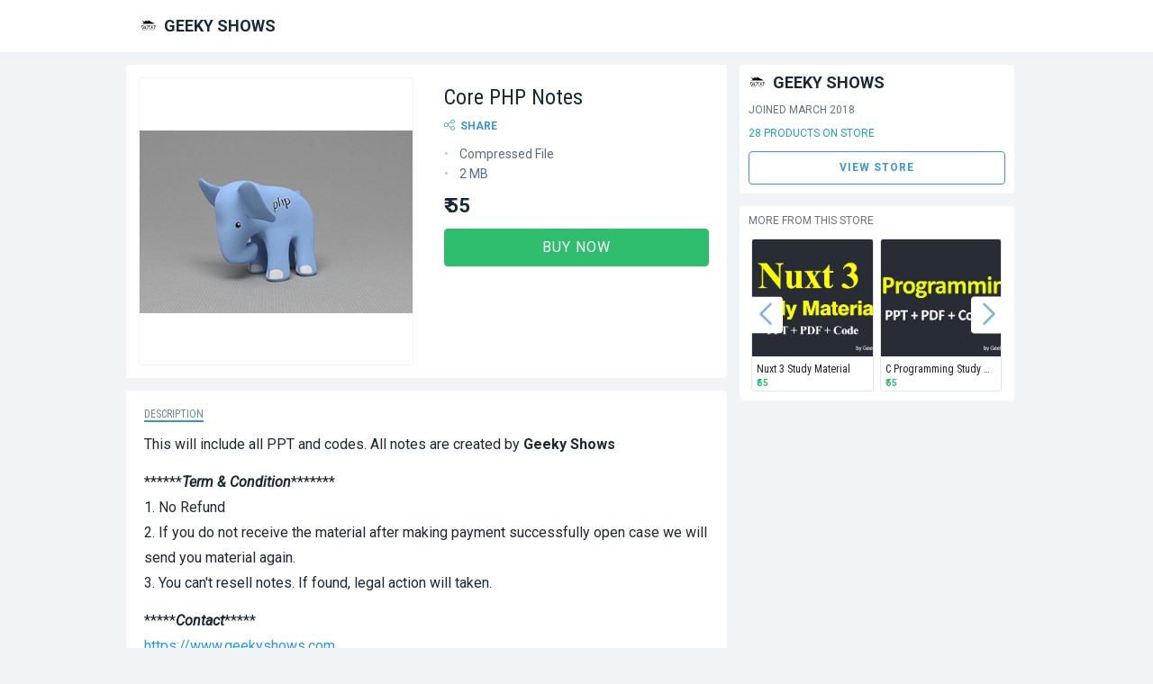

--- FILE ---
content_type: text/html; charset=utf-8
request_url: https://www.instamojo.com/geekyshows/core-php-notes/
body_size: 9424
content:
<!DOCTYPE html>




<!--[if lt IE 7]>      <html class="no-js lt-ie10 lt-ie9 lt-ie8 lt-ie7"> <![endif]-->
<!--[if IE 7]>         <html class="no-js lt-ie10 lt-ie9 lt-ie8"> <![endif]-->
<!--[if IE 8]>         <html class="no-js lt-ie10 lt-ie9"> <![endif]-->
<!--[if IE 9]>         <html class="no-js lt-ie10"> <![endif]-->

<!--[if lt IE 10]>
  <script type="text/javascript">
    if (window.location.search.indexOf('embed=form') == -1) {
      if (!window.location.origin) {
        window.location.origin = window.location.protocol + "//" + window.location.hostname + (window.location.port ? ':' + window.location.port: '');
      }
      if (window.location.search.indexOf('?') == -1) {
        window.location = window.location.origin + window.location.pathname + '?embed=form';
      }
      else {
        window.location = window.location.origin + window.location.pathname + window.location.search + '&embed=form';
      }
    }
  </script>
<![endif]-->
<head>
  <meta charset="utf-8">
  <meta http-equiv="X-UA-Compatible" content="IE=edge">
  
  <title>Core PHP Notes</title>
  

  <meta name="viewport" content="width=device-width, initial-scale=1.0, maximum-scale=1.0, user-scalable=no">
  <script>
  try {
    var pageReadyAt = (new Date()).getTime();
  } catch (e) {}
  </script>

  <script type="text/javascript">var STATIC_URL="//static.im-cdn.com/";</script>
<script type="text/javascript">
  window.MojoUser = {
    id: null,
    email: null,
    username: null,
    phone: null,
    sign_up_time: null,
    merchant_sub_category: null,
    merchant_super_category: null,
    delay_mixpanel_identify: null,
    full_name: null,
    display_name: null,
    kyc_status: null,
    user_level: null
  };
  window.MojoServerEnv = "production"

  
  window.FsUserVars = {
    displayName: MojoUser.display_name,
    email: MojoUser.email,
    kycstatus_str: MojoUser.kyc_status,
    signupdate_date: new Date(MojoUser.sign_up_time),
    phone_str: MojoUser.phone,
    userlevel_str: MojoUser.user_level
  }
  
</script>


  <!-- Stylesheets -->
  
  <!-- begin critical-css -->
  <style>
    @charset "UTF-8";@import 'https://fonts.googleapis.com/css?family=Roboto:regular,bold,italic|Roboto+Condensed';@import url("https://fonts.googleapis.com/css?family=PT+Mono");html{font-family:sans-serif;-ms-text-size-adjust:100%;-webkit-text-size-adjust:100%}body{margin:0}header{display:block}a{background-color:transparent}strong{font-weight:bold}h1{font-size:2em;margin:0.67em 0}img{border:0}hr{box-sizing:content-box;height:0}button{color:inherit;font:inherit;margin:0}button{overflow:visible}button{text-transform:none}button{-webkit-appearance:button}button::-moz-focus-inner{border:0;padding:0}@font-face{font-family:'FontAwesome';src:url(https://static.im-cdn.com/assets/fonts/fontawesome/fontawesome-webfont.f7c2b4b747b1.eot?v=4.3.0);src:url(https://static.im-cdn.com/assets/fonts/fontawesome/fontawesome-webfont.f7c2b4b747b1.eot?#iefix&amp;v=4.3.0) format("embedded-opentype"),url(https://static.im-cdn.com/assets/fonts/fontawesome/fontawesome-webfont.97493d3f11c0.woff2?v=4.3.0) format("woff2"),url(https://static.im-cdn.com/assets/fonts/fontawesome/fontawesome-webfont.d9ee23d59d0e.woff?v=4.3.0) format("woff"),url(https://static.im-cdn.com/assets/fonts/fontawesome/fontawesome-webfont.706450d7bba6.ttf?v=4.3.0) format("truetype"),url(https://static.im-cdn.com/assets/fonts/fontawesome/fontawesome-webfont.2980083682e9.svg?v=4.3.0#fontawesomeregular) format("svg");font-weight:normal;font-style:normal}.icon{display:inline-block;font:normal normal normal 14px/1 FontAwesome;font-size:inherit;text-rendering:auto;-webkit-font-smoothing:antialiased;-moz-osx-font-smoothing:grayscale;transform:translate(0,0)}.icon-inr:before{content:""}html{font-family:sans-serif;-ms-text-size-adjust:100%;-webkit-text-size-adjust:100%}body{margin:0}header{display:block}a{background-color:transparent}strong{font-weight:bold}h1{font-size:2em;margin:0.67em 0}img{border:0}hr{box-sizing:content-box;height:0}button{color:inherit;font:inherit;margin:0}button{overflow:visible}button{text-transform:none}button{-webkit-appearance:button}button::-moz-focus-inner{border:0;padding:0}html{font-size:100%;box-sizing:border-box}*,*::before,*::after{box-sizing:inherit}body{padding:0;margin:0;font-family:"Roboto",sans-serif;font-weight:normal;line-height:1;color:#192A38;background:#F1F4F6;-webkit-font-smoothing:antialiased;-moz-osx-font-smoothing:grayscale}img{max-width:100%;height:auto;-ms-interpolation-mode:bicubic;display:inline-block;vertical-align:middle}button{-webkit-appearance:none;-moz-appearance:none;background:transparent;padding:0;border:0;border-radius:4px;line-height:1}.row{max-width:62.5rem;margin-left:auto;margin-right:auto}.row::before,.row::after{content:' ';display:table}.row::after{clear:both}.row.collapse>.columns{padding-left:0;padding-right:0}.row .row{max-width:none;margin-left:-0.9375rem;margin-right:-0.9375rem}@media screen and (min-width:40em){.row .row{margin-left:-0.9375rem;margin-right:-0.9375rem}}.row .row.collapse{margin-left:0;margin-right:0}.columns{width:100%;float:left;padding-left:0.9375rem;padding-right:0.9375rem}@media screen and (min-width:40em){.columns{padding-left:0.9375rem;padding-right:0.9375rem}}.columns:last-child:not(:first-child){float:right}.small-12{width:100%}@media screen and (min-width:40em){.medium-4{width:33.3333333333%}.medium-6{width:50%}.medium-8{width:66.6666666667%}}div,ul,li,h1,h3,p{margin:0;padding:0}p{font-size:inherit;line-height:1.6;margin-bottom:0;text-rendering:optimizeLegibility}i{font-style:italic;line-height:inherit}strong{font-weight:bold;line-height:inherit}h1,h3{font-family:"Roboto",sans-serif;font-weight:normal;font-style:normal;color:inherit;text-rendering:optimizeLegibility;margin-top:0;margin-bottom:0.5rem;line-height:1.4}h1{font-size:1.5rem}h3{font-size:1.1875rem}@media screen and (min-width:40em){h1{font-size:3rem}h3{font-size:1.9375rem}}a{color:#2199e8;text-decoration:none;line-height:inherit}a img{border:0}hr{max-width:62.5rem;height:0;border-right:0;border-top:0;border-bottom:1px solid #cacaca;border-left:0;margin:1.25rem auto;clear:both}ul{line-height:1.6;margin-bottom:0;list-style-position:outside}li{font-size:inherit}ul{list-style-type:none;margin-left:auto}.text-center{text-align:center}@media screen and (max-width:0em),screen and (min-width:40em){.show-for-small-only{display:none!important}}@media screen and (max-width:39.9375em){.show-for-medium{display:none!important}}.strong{font-weight:bold}.push--top{margin-top:14px!important}.soft--top{padding-top:14px!important}.soft--bottom{padding-bottom:14px!important}.soft-half--left{padding-left:7px!important}.soft-quarter--sides{padding-right:3.5px!important;padding-left:3.5px!important}.caps{text-transform:uppercase!important}@media screen and (max-width:39.9375em){.small-only-push--right{margin-right:14px!important}}.flex-space-between{display:flex;justify-content:space-between;align-items:center}.font-rc{font-family:'Roboto Condensed',sans-serif}.text-grey{color:#93A0AF}.background-white{background:#FFF}.text-overflow-ellipsis{text-overflow:ellipsis;white-space:nowrap;overflow:hidden}.text-word-wrap-break-word{word-wrap:break-word}.btn{outline:none;text-decoration:none;text-align:center;font-size:16px;border-radius:4px;box-shadow:none;padding:0.65rem 1rem;display:inline-block;letter-spacing:1px;line-height:1.2em;text-transform:uppercase;font-weight:bold;background:#fff;color:#3B96E0;border:1px solid #3B96E0}.btn-purple{outline:none;text-decoration:none;text-align:center;font-size:16px;border-radius:4px;box-shadow:none;padding:0.65rem 1rem;display:inline-block;letter-spacing:1px;line-height:1.2em;text-transform:uppercase;font-weight:bold;background:#2FBE6D;color:#FFF;border:1px solid #2FBE6D}.btn-block{width:100%}.header{background:#FFF}.store__link{color:#192A38}.offer-container{border-radius:4px;padding:20px;background:#FFF}@media screen and (max-width:39.9375em){.offer-container{padding:10px;border-radius:0px}}.offer-container--landscape{border-top-left-radius:0px;border-top-right-radius:0px}.landscape__preview-image{border-top-left-radius:4px;border-top-right-radius:4px;background-color:#DEE5EB}@media screen and (max-width:39.9375em){.landscape__preview-image{border-top-left-radius:0px;border-top-right-radius:0px}}.offer__pricing-block__price{font-size:22px;font-weight:bold}.offer__description--heading{font-family:'Roboto Condensed',sans-serif;font-size:12px;color:#6A8598}.offer__description--content p{margin-bottom:14px}.offer-sidebar{padding:10px;background:#FFF}@media screen and (min-width:40em){.offer-sidebar{border-radius:4px}}.portrait__header-block{border-radius:4px}@media screen and (max-width:39.9375em){.portrait__header-block{border-radius:0px}}.portrait-image-center-cropped{width:100%;height:320px;background-size:contain;background-position:center center;background-repeat:no-repeat;border:1px solid #F1F4F6;border-radius:4px}@media screen and (max-width:39.9375em){.portrait-image-center-cropped{border-radius:0px;border:none}}.product-title{font-size:24px}.paragraph p{font-size:16px;line-height:1.75em}.seller-name{font-size:18px}.sidebar-content,.actionbar{font-size:12px}.actionbar span{margin-left:14px}.actionbar span:first-child{margin-left:0px}.product-carousel .slider-control-btn{opacity:0.7;outline:none}.slider-item{border-radius:4px;border:1px solid #DEE5EB;width:100%;height:170px;position:relative}.slider-item .slider-item__image{background-size:cover;background-position:50% 50%;height:130px;background-repeat:no-repeat;border-top-left-radius:2px;border-top-right-radius:2px;background-color:#DEE5EB}.slider-item .slider-item__info--title{text-overflow:ellipsis;overflow:hidden;white-space:nowrap;padding:5px 5px 0px 5px;font-size:12px;color:#222222}.slider-item .slider-item__info--price{font-size:10px;padding:0px 5px 5px 5px;color:#2FBE6D;font-weight:bold;line-height:1.2}.slider-item .slider-item__info--price *{font-size:10px!important}@media screen and (min-width:40em){.sidebar-column{padding:14px!important}}@font-face{font-family:'Nucleo Outline';src:url(https://static.im-cdn.com/assets/fonts/nucleo-fonts/nucleo-outline.7d33ec0a69e7.woff);src:url(https://static.im-cdn.com/assets/fonts/nucleo-fonts/nucleo-outline.3af97f447fa9.eot) format("embedded-opentype"),url(https://static.im-cdn.com/assets/fonts/nucleo-fonts/nucleo-outline.8231510fd4f3.woff2) format("woff2"),url(https://static.im-cdn.com/assets/fonts/nucleo-fonts/nucleo-outline.7d33ec0a69e7.woff) format("woff"),url(https://static.im-cdn.com/assets/fonts/nucleo-fonts/nucleo-outline.b22867f6eb8c.ttf) format("truetype"),url(https://static.im-cdn.com/assets/fonts/nucleo-fonts/nucleo-outline.aee1a130f59e.svg) format("svg");font-weight:normal;font-style:normal}.nc-icon-outline{display:inline-block;font:normal normal normal 14px/1 "Nucleo Outline";font-size:inherit;speak:none;text-transform:none;-webkit-font-smoothing:antialiased;-moz-osx-font-smoothing:grayscale}.nc-icon-outline.ui-2_share-bold:before{content:"\ed80"}.nc-icon-outline.arrows-1_minimal-left:before{content:"\ea6b"}.nc-icon-outline.arrows-1_minimal-right:before{content:"\ea6c"}.nc-icon-outline.arrows-1_minimal-right:before{font-weight:bolder}.text-grey{color:#4C5D69}.background-white{background-color:#FFFFFF!important}
  </style>
  <!-- end critical-css -->

  <!--[if lt IE 9]>
    <link rel="stylesheet" href="https://static.im-cdn.com/assets/stylesheets/ie8.339bac893b8a.css">
    <script src="https://static.im-cdn.com/assets/vendors/ie8-head.873427de1338.js"></script>
  <![endif]-->
  <link href="https://static.im-cdn.com/assets/images/favicon.6d3d153d920c.png" rel="shortcut icon" type="image/x-icon">
  
  <meta name="viewport" content="width=device-width, initial-scale=1.0, maximum-scale=1.0, user-scalable=no">
  


<meta name="robots" content="INDEX, NOFOLLOW"><meta name="description" content="This will include all PPT and codes. All notes are created by **Geeky Shows**

*********Term &amp; Condition********** 
1. No Refund
2. If you do not receive th"><link rel="canonical" href="https://www.instamojo.com/geekyshows/core-php-notes/"><meta name="twitter:card" content="product"><meta name="twitter:site" content="@instamojo"><meta name="twitter:data1" content="INR 55"><meta name="twitter:label1" content="PRICE"><meta name="twitter:data2" content="Compressed File"><meta name="twitter:label2" content="PRODUCT TYPE"><meta property="og:title" content="Core PHP Notes"><meta property="og:type" content="og:product"><meta property="og:url" content="https://www.instamojo.com/geekyshows/core-php-notes/"><meta property="og:image" content="https://media.instamojo.com/imgs/e0c0abe94dfe4a6aa52284ac4cbd29ad.jpg"><meta property="og:description" content="This will include all PPT and codes. All notes are created by **Geeky Shows**

*********Term &amp; Condition********** 
1. No Refund
2. If you do not receive th"><meta property="og:price:amount" content="55"><meta property="og:price:currency" content="INR"><script type="application/ld+json">


{
  "@context": "http://schema.org",
  "@type": "CreativeWork",
  "image": "https://media.instamojo.com/imgs/0389174efb8f4cceba163fefda4900ec.jpg",
  "name": "Core PHP Notes",
  "description": "&lt;p&gt;This will include all PPT and codes. All notes are created by &lt;strong&gt;Geeky Shows&lt;/strong&gt;&lt;/p&gt;

&lt;p&gt;******&lt;strong&gt;&lt;em&gt;Term &amp;amp; Condition&lt;/em&gt;&lt;/strong&gt;******* &lt;br&gt;
1. No Refund&lt;br&gt;
2. If you do not receive the material after making payment successfully open case we will send you material again.&lt;br&gt;
3. You can&amp;#39;t resell notes. If found, legal action will taken.&lt;/p&gt;

&lt;p&gt;*****&lt;strong&gt;&lt;em&gt;Contact&lt;/em&gt;&lt;/strong&gt;*****&lt;br&gt;
&lt;a href=&quot;https://www.geekyshows.com&quot;&gt;https://www.geekyshows.com&lt;/a&gt;&lt;br&gt;
&amp;lt;contact@geekyshows.com&amp;gt;&lt;/p&gt;
",
  "url": "https://www.instamojo.com/geekyshows/core-php-notes/",
  "fileFormat": "Core PHP Notes.zip",
  "offers": {
    "@type": "Offer",
    "availability": "http://schema.org/InStock",
    "price": "55.00",
    "priceCurrency": "INR",
    "itemOffered": "Core PHP Notes",
    "seller": "Geeky Shows"
  }
}


</script>


  <!-- preload payment-options -->
  <link rel="preload" href="https://static.im-cdn.com/assets/images/payment/payment-options-normal-sprite-image.2b872aeee571.png" as="image">
  <link rel="preload" href="https://static.im-cdn.com/assets/images/payment/payment-options-retina-sprite-image.fdeb6b50eba9.png" as="image">
  <link rel="preload" href="https://static.im-cdn.com/assets/images/payment/trust-icons.556fb6cae9ac.png" as="image">
  <link rel="preload" href="https://static.im-cdn.com/assets/images/banks-sprite-image.c65ab2c0fa62.png" as="image">
  <!-- preload payment-options end -->
</head>
<body class="offer ">
      <script>
        window.__INITIAL_STATE__ = {"product":{"sellerInfo":{"avatar":"https:\u002F\u002Fmedia.instamojo.com\u002Fimgs\u002Fd63e7a251bfb43e3832ecad80ee9b032.png","seller":{"username":"geekyshows","name":"Geeky Shows"},"isCartEnabled":false,"isStoreEnabled":true,"productsInStore":"28","isUserOwner":false,"joinedDate":null,"intention":null},"offerInfo":{"slug":"core-php-notes","username":"geekyshows","offerPathname":"\u002Fgeekyshows\u002Fcore-php-notes\u002F","isImagePortrait":true,"isOfferAvailable":true,"errorCode":null,"preview":"https:\u002F\u002Fmedia.instamojo.com\u002Fimgs\u002F0389174efb8f4cceba163fefda4900ec.jpg","offerID":"854106","allPreviews":["https:\u002F\u002Fmedia.instamojo.com\u002Fimgs\u002F0389174efb8f4cceba163fefda4900ec.jpg"],"title":"Core PHP Notes","basePrice":55,"minPrice":55,"maxPrice":55,"discount":{"discountAmount":0,"discountCode":null,"discountError":null},"priceBoost":false,"description":"\u003Cp\u003EThis will include all PPT and codes. All notes are created by \u003Cstrong\u003EGeeky Shows\u003C\u002Fstrong\u003E\u003C\u002Fp\u003E\n\n\u003Cp\u003E******\u003Cstrong\u003E\u003Cem\u003ETerm &amp; Condition\u003C\u002Fem\u003E\u003C\u002Fstrong\u003E******* \u003Cbr\u003E\n1. No Refund\u003Cbr\u003E\n2. If you do not receive the material after making payment successfully open case we will send you material again.\u003Cbr\u003E\n3. You can&#39;t resell notes. If found, legal action will taken.\u003C\u002Fp\u003E\n\n\u003Cp\u003E*****\u003Cstrong\u003E\u003Cem\u003EContact\u003C\u002Fem\u003E\u003C\u002Fstrong\u003E*****\u003Cbr\u003E\n\u003Ca href=\"https:\u002F\u002Fwww.geekyshows.com\"\u003Ehttps:\u002F\u002Fwww.geekyshows.com\u003C\u002Fa\u003E\u003Cbr\u003E\n&lt;contact@geekyshows.com&gt;\u003C\u002Fp\u003E\n","type":"offer","digital":{"fileType":"Compressed File","fileSize":"2 MB","mimeType":"file"},"event":{},"physical":{"states":[["35","Andaman and Nicobar Islands"],["37","Andhra Pradesh"],["12","Arunachal Pradesh"],["18","Assam"],["10","Bihar"],["04","Chandigarh"],["22","Chhattisgarh"],["26","Dadra and Nagar Haveli and Daman and Diu"],["07","Delhi"],["30","Goa"],["24","Gujarat"],["06","Haryana"],["02","Himachal Pradesh"],["01","Jammu and Kashmir"],["20","Jharkhand"],["29","Karnataka"],["32","Kerala"],["38","Ladakh"],["31","Lakshadweep Islands"],["23","Madhya Pradesh"],["27","Maharashtra"],["14","Manipur"],["17","Meghalaya"],["15","Mizoram"],["13","Nagaland"],["21","Odisha"],["34","Puducherry"],["03","Punjab"],["08","Rajasthan"],["11","Sikkim"],["33","Tamil Nadu"],["36","Telangana"],["16","Tripura"],["09","Uttar Pradesh"],["05","Uttarakhand"],["19","West Bengal"]],"shipsWithin":null},"isCarted":false,"isBeingCarted":false,"isCartable":false,"isDirectCartable":false,"offerAffiliate":{"isEnabled":false,"actionUrl":""},"addToCartErrors":{},"limitQuantity":null,"purchasedQuantity":882,"isOverlayActive":false,"activeSlideIndex":0,"resellerCommission":0,"isAlreadyReseller":false,"isNotEligibleforReselling":false}}}
      </script>
      
  <script>
  /*
    http://www.webapps-online.com/online-tools/user-agent-strings/dv/operatingsystem51848/linux
  */
  var isOperaMini = (navigator.userAgent.indexOf('Opera Mini') > -1);

  if (isOperaMini) {
    window.alert('Data Savings Mode in Opera Mini is not supported, please turn it off and reload the page.');
  }
</script>

  <!--[if lt IE 8]>
    <p class="chromeframe">You are using an outdated browser. <a href="http://browsehappy.com/">Upgrade your browser today</a>.</p>
  <![endif]-->

  
  
<script>

</script>


<div id="product"><div data-reactroot><div><div><span></span><header class="header"><div class="row "><div class="columns small-12"><div class="flex-space-between" style="height:58px"><div><a href="https://www.instamojo.com/geekyshows/?ref=offer_header" target="_blank" rel="noreferrer"><span><img alt src="https://media.instamojo.com/imgs/d63e7a251bfb43e3832ecad80ee9b032.png" style="height:20px;border-radius:2px;display:inline-block"><span style="vertical-align:middle" class="caps strong soft-half--left seller-name store__link">Geeky Shows</span></span></a></div><div></div></div></div></div></header><div class="row soft--bottom collapse"><div class="columns small-12 medium-8 soft--top"><div><div class="background-white portrait__header-block"><div class="row collapse"><div class="columns medium-6 small-12"><div class="soft"><div class="portrait-image-center-cropped" style="object-fit:cover;background-image:url(https://media.instamojo.com/imgs/0389174efb8f4cceba163fefda4900ec.jpg)"></div></div></div><div class="columns small-12 medium-6"><div class="offer-container"><h3 class="font-rc product-title text-word-wrap-break-word">Core PHP Notes</h3><div class="actionbar"><span><span class="caps strong" style="color:#3B96E0;cursor:pointer"><i class="nc-icon-outline ui-2_share-bold" style="margin-right:6px"></i>Share</span></span></div><div class="offer__info-block"><ul class="list-dotted soft--top flush--left"><li>Compressed File</li><li>2 MB</li></ul></div><div class="offer__pricing-block"><div class="offer__pricing-block__price soft--top"><span class="rupee-container " data-testid="rupee-value-container">&#x20B9;&#x202F;55</span></div><div class="row soft--top"><div class="columns small-12"><button class="btn-green btn-block caps">Buy Now</button></div></div></div></div></div></div></div><div><div class="offer-container push--top"><div class="offer__description-block"><div class="offer__description--heading font-rc caps"><span style="border-bottom:2px solid #3694D0">Description</span></div><div class="soft--top paragraph"><div class="offer__description--content"><p>This will include all PPT and codes. All notes are created by <strong>Geeky Shows</strong></p>

<p>******<strong><em>Term &amp; Condition</em></strong>******* <br>
1. No Refund<br>
2. If you do not receive the material after making payment successfully open case we will send you material again.<br>
3. You can&apos;t resell notes. If found, legal action will taken.</p>

<p>*****<strong><em>Contact</em></strong>*****<br>
<a href="https://www.geekyshows.com">https://www.geekyshows.com</a><br>
&lt;contact@geekyshows.com&gt;</p>
</div></div></div></div></div></div></div><div class="columns small-12 medium-4 soft--top sidebar-column"><div><div><div class="offer-sidebar"><a href="https://www.instamojo.com/geekyshows/?ref=offer_profile" target="_blank" rel="noreferrer"><span><img alt src="https://media.instamojo.com/imgs/d63e7a251bfb43e3832ecad80ee9b032.png" style="height:20px;border-radius:2px;display:inline-block"><span style="vertical-align:middle" class="caps strong soft-half--left seller-name store__link">Geeky Shows</span></span></a><div class="soft--top sidebar-content"><a href="https://www.instamojo.com/geekyshows/?ref=offer_products" target="_blank" rel="noopener noreferrer"><div class="caps">28 Products on Store</div></a><a href="https://www.instamojo.com/geekyshows/?ref=offer_page"><div class="btn btn-block push--top sidebar-content">VIEW STORE</div></a></div></div></div></div></div></div><footer><div class="row collapse soft--ends"><div class="columns small-12 text-center"><a href="/?utm_source=widget&amp;utm_campaign=offerfooter&amp;utm_medium=poweredby" target="_blank"><span class="text-black">Powered by<!-- -->&#xA0;<img style="height:21px" src="//static.im-cdn.com/assets/images/logo-grey-bg.png" alt="Payment Gateway provided by Instamojo"></span></a></div></div></footer></div></div></div></div>


<div>
  <script id="consumer-waggle">
  var INITIAL_STATE = {
    show_additional_info_tab: true,
    is_anchor_text: false,
    show_payment_tab: true,
    signature: null,
    is_embed: false,
    is_iframe: false,
    im_branding: true,
    affiliate: null,
    is_store_enabled: true,
    products_in_store: "28",
    is_owner: false,
    is_direct_to_payments: false,
    is_cart_enabled: false,
    is_shipping_charges_enabled: false,
    show_convenience_fee: false,
    is_international_enabled: false,
    offer: {
      initial_shipping_charges: null,
      is_cartable: false,
      is_direct_cartable: false,
      type: "offer",
      payment_forms: null,
      
      digital: {
        
        file_type: "Compressed File",
        file_size: "2 MB",
        mime_type: "file"
        
      },
      
      event: {
        
      },
      physical: {
        ships_within: null,
        
          states: [['35', 'Andaman and Nicobar Islands'], ['37', 'Andhra Pradesh'], ['12', 'Arunachal Pradesh'], ['18', 'Assam'], ['10', 'Bihar'], ['04', 'Chandigarh'], ['22', 'Chhattisgarh'], ['26', 'Dadra and Nagar Haveli and Daman and Diu'], ['07', 'Delhi'], ['30', 'Goa'], ['24', 'Gujarat'], ['06', 'Haryana'], ['02', 'Himachal Pradesh'], ['01', 'Jammu and Kashmir'], ['20', 'Jharkhand'], ['29', 'Karnataka'], ['32', 'Kerala'], ['38', 'Ladakh'], ['31', 'Lakshadweep Islands'], ['23', 'Madhya Pradesh'], ['27', 'Maharashtra'], ['14', 'Manipur'], ['17', 'Meghalaya'], ['15', 'Mizoram'], ['13', 'Nagaland'], ['21', 'Odisha'], ['34', 'Puducherry'], ['03', 'Punjab'], ['08', 'Rajasthan'], ['11', 'Sikkim'], ['33', 'Tamil Nadu'], ['36', 'Telangana'], ['16', 'Tripura'], ['09', 'Uttar Pradesh'], ['05', 'Uttarakhand'], ['19', 'West Bengal']],
        
      },
      is_available: true,
      error_code: null,
      slug: "/geekyshows/core-php-notes/",
      base_price: 55.00,
      price_boost: false,
      min_price: 55.00,
      max_price: 55.00,
      currency: "inr",
      discount_isapplicable: false,
      variant_categories: [],
      shipping_address: false,
      custom_fields: [{"label": "Country", "required": false, "type": "char", "name": "Field_14691"}],
      max_quantity: null,
      limit_quantity: null,
      purchased_quantity: 882,
      prefilled: {},
      seller: {"username": "geekyshows", "name": "Geeky Shows"},
      avatar: "https://media.instamojo.com/imgs/d63e7a251bfb43e3832ecad80ee9b032.png",
      description: "\u003Cp\u003EThis will include all PPT and codes. All notes are created by \u003Cstrong\u003EGeeky Shows\u003C/strong\u003E\u003C/p\u003E\u000A\u000A\u003Cp\u003E******\u003Cstrong\u003E\u003Cem\u003ETerm \u0026amp\u003B Condition\u003C/em\u003E\u003C/strong\u003E******* \u003Cbr\u003E\u000A1. No Refund\u003Cbr\u003E\u000A2. If you do not receive the material after making payment successfully open case we will send you material again.\u003Cbr\u003E\u000A3. You can\u0026#39\u003Bt resell notes. If found, legal action will taken.\u003C/p\u003E\u000A\u000A\u003Cp\u003E*****\u003Cstrong\u003E\u003Cem\u003EContact\u003C/em\u003E\u003C/strong\u003E*****\u003Cbr\u003E\u000A\u003Ca href\u003D\u0022https://www.geekyshows.com\u0022\u003Ehttps://www.geekyshows.com\u003C/a\u003E\u003Cbr\u003E\u000A\u0026lt\u003Bcontact@geekyshows.com\u0026gt\u003B\u003C/p\u003E\u000A",
      title: "Core PHP Notes",
      preview: "https://media.instamojo.com/imgs/0389174efb8f4cceba163fefda4900ec.jpg",
      
      all_previews: ['https://media.instamojo.com/imgs/0389174efb8f4cceba163fefda4900ec.jpg'],
      
      offer_id: "854106",
      is_image_portrait: true,
      short_url: "https://imojo.in/7hm8gq",
      short_url_identifier: "7hm8gq",
      offer_affiliate: {
        is_enabled: false,
        action_url: "",
        
      }
    },
    discount: {
      discount_amount: 0,
      discount_code: null,
      discount_error: null
    },
  };
  </script>
  <script>
  var windows = {};
  </script>

  <div id="payment-area"></div>
  <!--[if lt IE 10]>
    <script src="https://static.im-cdn.com/assets/vendors/flexibility.01076c6ede63.js"></script>
  <![endif]-->
</div>


  

  
  
<script>
  (function(i,s,o,g,r,a,m){i['GoogleAnalyticsObject']=r;i[r]=i[r]||function(){
  (i[r].q=i[r].q||[]).push(arguments)},i[r].l=1*new Date();a=s.createElement(o),
  m=s.getElementsByTagName(o)[0];a.async=1;a.src=g;m.parentNode.insertBefore(a,m)
  })(window,document,'script','//www.google-analytics.com/analytics.js','ga');

  ga('create', 'UA-31152203-1', {'siteSpeedSampleRate': 50});
  ga('require', 'displayfeatures');
  ga('require', 'GTM-KZ7PPTK');
  ga('send', 'pageview');

  
</script>



<div id="js-sentry-for-react"></div>
<script>
if(window['require'] != void 0) {
  Raven.config('https://65e56dec700541a7b661f348b0a27bd7@app.getsentry.com/69890').install();
}
else {
  var s = document.createElement( 'script' );
  s.setAttribute( 'src', 'https://browser.sentry-cdn.com/4.4.2/bundle.min.js' );
  s.setAttribute( 'crossorigin', 'anonymous' );
  s.onload=function() { Sentry.init({
    dsn: 'https://65e56dec700541a7b661f348b0a27bd7@sentry.io/69890',
    environment: 'production'
  }); };
  document.getElementById("js-sentry-for-react").appendChild( s );
}
</script>


<script>
  var FootprintsApiUrl = 'https://footprints.instamojo.com'
  
  var MIXPANEL_TOKEN = '3b50c4ddad918be0bb151763430d4992';
  
</script>


<!-- start Mixpanel -->
<script type="text/javascript">(function(e,a){if(!a.__SV){var b=window;try{var c,l,i,j=b.location,g=j.hash;c=function(a,b){return(l=a.match(RegExp(b+"=([^&]*)")))?l[1]:null};g&&c(g,"state")&&(i=JSON.parse(decodeURIComponent(c(g,"state"))),"mpeditor"===i.action&&(b.sessionStorage.setItem("_mpcehash",g),history.replaceState(i.desiredHash||"",e.title,j.pathname+j.search)))}catch(m){}var k,h;window.mixpanel=a;a._i=[];a.init=function(b,c,f){function e(b,a){var c=a.split(".");2==c.length&&(b=b[c[0]],a=c[1]);b[a]=function(){b.push([a].concat(Array.prototype.slice.call(arguments,0)))}}var d=a;"undefined"!==typeof f?d=a[f]=[]:f="mixpanel";d.people=d.people||[];d.toString=function(b){var a="mixpanel";"mixpanel"!==f&&(a+="."+f);b||(a+=" (stub)");return a};d.people.toString=function(){return d.toString(1)+".people (stub)"};k="disable time_event track track_pageview track_links track_forms register register_once alias unregister identify name_tag set_config reset people.set people.set_once people.unset people.increment people.append people.union people.track_charge people.clear_charges people.delete_user".split(" ");for(h=0;h<k.length;h++)e(d,k[h]);a._i.push([b,c,f])};a.__SV=1.2;b=e.createElement("script");b.type="text/javascript";b.async=!0;b.src="undefined"!==typeof MIXPANEL_CUSTOM_LIB_URL?MIXPANEL_CUSTOM_LIB_URL:"file:"===e.location.protocol&&"//cdn.mxpnl.com/libs/mixpanel-2-latest.min.js".match(/^\/\//)?"https://cdn.mxpnl.com/libs/mixpanel-2-latest.min.js":"//cdn.mxpnl.com/libs/mixpanel-2-latest.min.js";c=e.getElementsByTagName("script")[0];c.parentNode.insertBefore(b,c)}})(document,window.mixpanel||[]);
mixpanel.init(window.MIXPANEL_TOKEN,{loaded:function(){window.MIXPANEL_LOADED_AT=Date.now(),window.MIXPANEL_DISTINCT_ID=mixpanel.get_distinct_id(),window.MojoUser&&mixpanel.register(window.MojoUser)},disable_notifications:!window.showMixpanelNotifications,secure_cookie:true});</script>
<!-- end Mixpanel -->


  

  
  <script>
    var cb = function() {
      var l = document.createElement('link'); l.rel = 'stylesheet';
      l.href = "https://static.im-cdn.com/assets/stylesheets/zeus.7e1c4c4ae08a.css";
      var h = document.getElementsByTagName('head')[0];
      h.appendChild(l);
    };
    var raf = window.requestAnimationFrame || window.mozRequestAnimationFrame || window.webkitRequestAnimationFrame || window.msRequestAnimationFrame;
    if (raf) raf(cb);
    else window.addEventListener('load', cb);
  </script>

  <script type="text/javascript" src="https://static.im-cdn.com/assets/vendors/modernizr.custom.10803.5a933898da84.js"></script>
  
  
  <script type="text/javascript" src="https://static.im-cdn.com/assets/js/bundle/payments.bundle.b259dcb0ee0d.js"></script>
  
  <script type="text/javascript" src="https://static.im-cdn.com/assets/js/bundle/product.bundle.0b68e5d0ba61.js"></script>
  
  <script>
    // IMUser GA Tracker
    ga('set', 'contentGroup1', 'User Pages');
    ga('create', 'UA-31152203-4', {'siteSpeedSampleRate': 50}, {'name': 'imWebApp'});
    ga('imWebApp.send', 'pageview');
  </script>


  <script>
  // Public GA Tracker
  ga('set', 'contentGroup1', 'Public');
  ga('create', 'UA-31152203-3', {'siteSpeedSampleRate': 50}, {'name': 'imWebApp'});
  ga('imWebApp.send', 'pageview');
</script>


  <!--[if lt IE 9]>
    <script src="https://static.im-cdn.com/assets/vendors/ie8.6792df9eda6d.js"></script>
  <![endif]-->
<script defer src="https://static.cloudflareinsights.com/beacon.min.js/vcd15cbe7772f49c399c6a5babf22c1241717689176015" integrity="sha512-ZpsOmlRQV6y907TI0dKBHq9Md29nnaEIPlkf84rnaERnq6zvWvPUqr2ft8M1aS28oN72PdrCzSjY4U6VaAw1EQ==" data-cf-beacon='{"rayId":"9c5116497e598821","version":"2025.9.1","r":1,"serverTiming":{"name":{"cfExtPri":true,"cfEdge":true,"cfOrigin":true,"cfL4":true,"cfSpeedBrain":true,"cfCacheStatus":true}},"token":"23033ba02c77436c8149c5758e01aaa7","b":1}' crossorigin="anonymous"></script>
</body>
  
    
  

